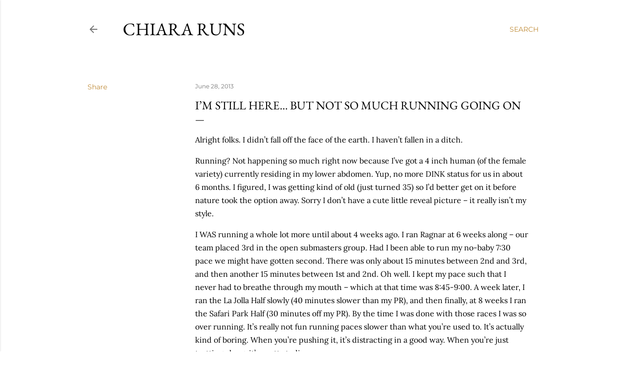

--- FILE ---
content_type: text/html; charset=utf-8
request_url: https://www.google.com/recaptcha/api2/aframe
body_size: 267
content:
<!DOCTYPE HTML><html><head><meta http-equiv="content-type" content="text/html; charset=UTF-8"></head><body><script nonce="Jca82CXwiS4QEsA3TuH-Iw">/** Anti-fraud and anti-abuse applications only. See google.com/recaptcha */ try{var clients={'sodar':'https://pagead2.googlesyndication.com/pagead/sodar?'};window.addEventListener("message",function(a){try{if(a.source===window.parent){var b=JSON.parse(a.data);var c=clients[b['id']];if(c){var d=document.createElement('img');d.src=c+b['params']+'&rc='+(localStorage.getItem("rc::a")?sessionStorage.getItem("rc::b"):"");window.document.body.appendChild(d);sessionStorage.setItem("rc::e",parseInt(sessionStorage.getItem("rc::e")||0)+1);localStorage.setItem("rc::h",'1769447646206');}}}catch(b){}});window.parent.postMessage("_grecaptcha_ready", "*");}catch(b){}</script></body></html>

--- FILE ---
content_type: text/plain
request_url: https://www.google-analytics.com/j/collect?v=1&_v=j102&a=67041853&t=pageview&_s=1&dl=http%3A%2F%2Fwww.chiararuns.com%2F2013%2F06%2Fim-still-here-but-not-so-much-running.html&ul=en-us%40posix&dt=I%E2%80%99m%20Still%20Here%E2%80%A6%20But%20Not%20So%20Much%20Running%20Going%20On&sr=1280x720&vp=1280x720&_u=IEBAAEABAAAAACAAI~&jid=1094477931&gjid=110705545&cid=1651122749.1769447644&tid=UA-2815689-1&_gid=2134515882.1769447644&_r=1&_slc=1&z=1398204005
body_size: -450
content:
2,cG-GCW6CTWVER